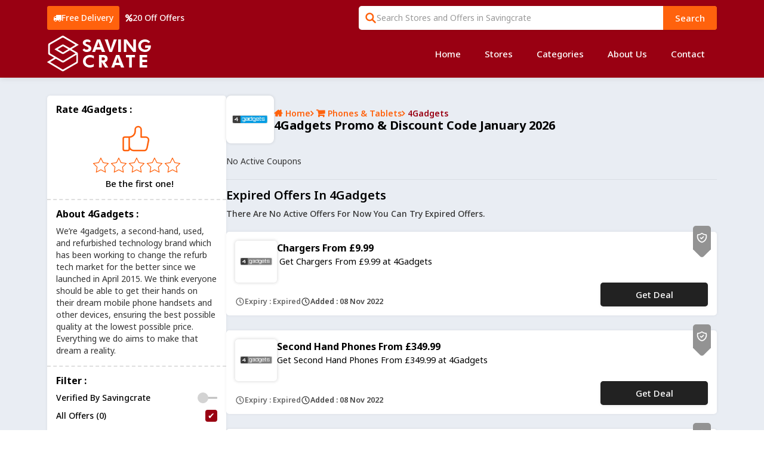

--- FILE ---
content_type: text/html; charset=UTF-8
request_url: https://savingcrate.com/store/4gadgets-discount-code
body_size: 8930
content:

<!DOCTYPE html>
<html lang="en">
<head>
<meta charset="utf-8">
<meta name="viewport" content="width=device-width, initial-scale=1">
<link rel="icon" href="https://savingcrate.com/assets/uploads/required/2072099801_SCFAV.png" type="image/gif" >
<meta name="csrf-token" content="3d7c1ec1896c1fdbb5c5c198aeed9170" />
<title>10% Off w/ 4Gadgets Promo Codes January 2026</title>
<meta name="description" content="Average saving of $20 on 4Gadgets discount codes having %store-coupons-count% deals for you to avail discount at checkout. Use our verified 4Gadgets promo code & save now."/><link rel="preconnect" href="https://fonts.googleapis.com">
<link rel="stylesheet" href="https://savingcrate.com/assets/theme/css/all.min.css">
<link rel="stylesheet" href="https://savingcrate.com/assets/theme/css/responsive.css">
<link rel="stylesheet" href="https://savingcrate.com/assets/theme/css/swiper.min.css">
<meta name="verify-admitad" content="48c045a109" />
<meta name='webgains-site-verification' content='loahghgu' />
<meta name="lhverifycode" content="32dc01246faccb7f5b3cad5016dd5033" />
<meta name="linkbuxverifycode" content="32dc01246faccb7f5b3cad5016dd5033" />
<meta name="partnerboostverifycode" content="32dc01246faccb7f5b3cad5016dd5033" />
<script type="text/javascript" src="https://s.skimresources.com/js/246367X1729922.skimlinks.js"></script>
<meta name="lhverifycode" content="32dc01246faccb7f5b3cad5016dd5033" /></head>
<body>
<input type="hidden" id="base_url" value="https://savingcrate.com/">
<input type="hidden" value="single_store" class="page_name"/>
 


<header>
        <section class="top_header">
            <div class="container">
                <div class="row">
                    <div class="col-md-12">
                        <div class="top_hdr_container">
                            <div class="discount_container">
                            <a href="https://savingcrate.com/free-delivery-offers" class="discount_btn active"><i class="fa fa-truck"></i> Free Delivery</a>
                     <a href="https://savingcrate.com/20-off-offers" class="discount_btn "><i class="fa fa-percent"></i> 20 Off Offers</a>
                     

                            </div>
                        <form action="https://savingcrate.com/main/get_searchResult" class="form  form-search search_form" method="post" accept-charset="utf-8">
                                                                                                              <input type="hidden" name="_token" value="3d7c1ec1896c1fdbb5c5c198aeed9170" />
                                <svg xmlns="http://www.w3.org/2000/svg" width="44" height="44" viewBox="0 0 24 24" stroke-width="1.5" stroke="#2c3e50" fill="none" stroke-linecap="round" stroke-linejoin="round">
                                    <path stroke="none" d="M0 0h24v24H0z" fill="none" />
                                    <circle cx="10" cy="10" r="7" />
                                    <line x1="21" y1="21" x2="15" y2="15" />
                                </svg>
                                <input type="text" id="searchbox" class="form-control input" name="search_query" autocomplete="off" placeholder="Search Stores and Offers in Savingcrate">   
                                <button class="search_btn">search</button>
                                <div class="search_result">
                                    <h3>Enter Keywords To Search</h3>
                                    <div class="main_search">
                                        <div class="search_result_ul">
                                            
                                        </div>
                                        
                                    </div>
                                </div>
                            </form>
                            
                        </div>
                    </div>
                </div>
            </div>
        </section>
        <section class="center_header">
            <div class="container">
                <div class="row">
                    <div class="col-md-12">
                        <div class="cntr_hdr_container">
                        <a href="https://savingcrate.com/" class="logo_container">
   <img src="https://savingcrate.com/assets/uploads/required/653730779_SCLogo.png" alt="Website Logo">
   </a>
                            <ul class="menu">
                            <li class=" "><a href="https://savingcrate.com/" class="menu_item">
                           Home</a>
                        </li>
                        <li class="  "><a href="https://savingcrate.com/stores" class="menu_item">
                           Stores</a>
                        </li>
                        <li class=" "><a href="https://savingcrate.com/categories" class="menu_item">
                           Categories</a>
                        </li>
                        <li class=" "><a href="https://savingcrate.com/about" class="menu_item">
                           About Us</a>
                        </li>
                        <li class=" "><a href="https://savingcrate.com/contact" class="menu_item">
                           Contact</a>
                        </li>
                            </ul>
                            <div class="menu_toggler">
                                <span></span>
                                <span></span>
                                <span></span>
                            </div>
                        </div>
                    </div>
                </div>
            </div>
        </section>
    </header><section class="single_store bg_color">
   <div class="container">
      <div class="row">
         <div class="col-md-12">
            <div class="sngl_str_container">
               <div class="single_str_sidebar">
                  <div class="sidebar_item">
                     <h3>Rate 4Gadgets :</h3>
                     <div class="rate_container">
                        <div class="rating_emoji">
                           <svg xmlns="http://www.w3.org/2000/svg" class="emoji_single active" width="44" height="44" viewBox="0 0 24 24" stroke-width="1.5" stroke="#2c3e50" fill="none" stroke-linecap="round" stroke-linejoin="round">
                              <path stroke="none" d="M0 0h24v24H0z" fill="none" />
                              <path d="M7 11v8a1 1 0 0 1 -1 1h-2a1 1 0 0 1 -1 -1v-7a1 1 0 0 1 1 -1h3a4 4 0 0 0 4 -4v-1a2 2 0 0 1 4 0v5h3a2 2 0 0 1 2 2l-1 5a2 3 0 0 1 -2 2h-7a3 3 0 0 1 -3 -3" />
                           </svg>
                           <!-- 1 rate -->
                           <svg class="emoji_single " xmlns="http://www.w3.org/2000/svg" id="mood_sad" width="44" height="44" viewBox="0 0 24 24" stroke-width="1.5" stroke="#2c3e50" fill="none" stroke-linecap="round" stroke-linejoin="round">
                              <path stroke="none" d="M0 0h24v24H0z" fill="none" />
                              <circle cx="12" cy="12" r="9" />
                              <line x1="9" y1="10" x2="9.01" y2="10" />
                              <line x1="15" y1="10" x2="15.01" y2="10" />
                              <path d="M9.5 15.25a3.5 3.5 0 0 1 5 0" />
                           </svg>
                           <!-- 2 rate -->
                           <svg class="emoji_single " xmlns="http://www.w3.org/2000/svg" id="mood_confuzed" width="44" height="44" viewBox="0 0 24 24" stroke-width="1.5" stroke="#2c3e50" fill="none" stroke-linecap="round" stroke-linejoin="round">
                              <path stroke="none" d="M0 0h24v24H0z" fill="none" />
                              <circle cx="12" cy="12" r="9" />
                              <line x1="9" y1="10" x2="9.01" y2="10" />
                              <line x1="15" y1="10" x2="15.01" y2="10" />
                              <path d="M9.5 16a10 10 0 0 1 6 -1.5" />
                           </svg>
                           <!-- 3 rate -->
                           <svg class="emoji_single " xmlns="http://www.w3.org/2000/svg" id="mood_empty" width="44" height="44" viewBox="0 0 24 24" stroke-width="1.5" stroke="#2c3e50" fill="none" stroke-linecap="round" stroke-linejoin="round">
                              <path stroke="none" d="M0 0h24v24H0z" fill="none" />
                              <circle cx="12" cy="12" r="9" />
                              <line x1="9" y1="10" x2="9.01" y2="10" />
                              <line x1="15" y1="10" x2="15.01" y2="10" />
                              <line x1="9" y1="15" x2="15" y2="15" />
                           </svg>
                           <!-- 4 rate -->
                           <svg class="emoji_single " xmlns="http://www.w3.org/2000/svg" id="mood_smile" width="44" height="44" viewBox="0 0 24 24" stroke-width="1.5" stroke="#2c3e50" fill="none" stroke-linecap="round" stroke-linejoin="round">
                              <path stroke="none" d="M0 0h24v24H0z" fill="none" />
                              <circle cx="12" cy="12" r="9" />
                              <line x1="9" y1="10" x2="9.01" y2="10" />
                              <line x1="15" y1="10" x2="15.01" y2="10" />
                              <path d="M9.5 15a3.5 3.5 0 0 0 5 0" />
                           </svg>
                           <!-- 5 rate -->
                           <svg class="emoji_single " xmlns="http://www.w3.org/2000/svg" id="mood_happy" width="44" height="44" viewBox="0 0 24 24" stroke-width="1.5" stroke="#2c3e50" fill="none" stroke-linecap="round" stroke-linejoin="round">
                              <path stroke="none" d="M0 0h24v24H0z" fill="none" />
                              <circle cx="12" cy="12" r="9" />
                              <line x1="9" y1="9" x2="9.01" y2="9" />
                              <line x1="15" y1="9" x2="15.01" y2="9" />
                              <path d="M8 13a4 4 0 1 0 8 0m0 0h-8" />
                           </svg>
                        </div>
                        <div id="stars" data-store-id="322" class="stars rating_item">
                           <a href="javascript:;" class="mood_sad " title="Poor" data-value="1" id="rating-1">
                              <svg xmlns="http://www.w3.org/2000/svg" width="44" height="44" viewBox="0 0 24 24" stroke-width="1.5" stroke="#2c3e50" fill="none" stroke-linecap="round" stroke-linejoin="round">
                                 <path stroke="none" d="M0 0h24v24H0z" fill="none" />
                                 <path d="M12 17.75l-6.172 3.245l1.179 -6.873l-5 -4.867l6.9 -1l3.086 -6.253l3.086 6.253l6.9 1l-5 4.867l1.179 6.873z" />
                              </svg>
                           </a>
                           <a href="javascript:;" class="mood_confuzed " data-value="2" id="rating-2">
                              <svg xmlns="http://www.w3.org/2000/svg" width="44" height="44" viewBox="0 0 24 24" stroke-width="1.5" stroke="#2c3e50" fill="none" stroke-linecap="round" stroke-linejoin="round">
                                 <path stroke="none" d="M0 0h24v24H0z" fill="none" />
                                 <path d="M12 17.75l-6.172 3.245l1.179 -6.873l-5 -4.867l6.9 -1l3.086 -6.253l3.086 6.253l6.9 1l-5 4.867l1.179 6.873z" />
                              </svg>
                           </a>
                           <a href="javascript:;" class="mood_empty " data-value="3" id="rating-3">
                              <svg xmlns="http://www.w3.org/2000/svg" width="44" height="44" viewBox="0 0 24 24" stroke-width="1.5" stroke="#2c3e50" fill="none" stroke-linecap="round" stroke-linejoin="round">
                                 <path stroke="none" d="M0 0h24v24H0z" fill="none" />
                                 <path d="M12 17.75l-6.172 3.245l1.179 -6.873l-5 -4.867l6.9 -1l3.086 -6.253l3.086 6.253l6.9 1l-5 4.867l1.179 6.873z" />
                              </svg>
                           </a>
                           <a href="javascript:;" class="mood_smile " data-value="4" id="rating-4">
                              <svg xmlns="http://www.w3.org/2000/svg" width="44" height="44" viewBox="0 0 24 24" stroke-width="1.5" stroke="#2c3e50" fill="none" stroke-linecap="round" stroke-linejoin="round">
                                 <path stroke="none" d="M0 0h24v24H0z" fill="none" />
                                 <path d="M12 17.75l-6.172 3.245l1.179 -6.873l-5 -4.867l6.9 -1l3.086 -6.253l3.086 6.253l6.9 1l-5 4.867l1.179 6.873z" />
                              </svg>
                           </a>
                           <a href="javascript:;" class="mood_happy " data-value="5" id="rating-5">
                              <svg xmlns="http://www.w3.org/2000/svg" width="44" height="44" viewBox="0 0 24 24" stroke-width="1.5" stroke="#2c3e50" fill="none" stroke-linecap="round" stroke-linejoin="round">
                                 <path stroke="none" d="M0 0h24v24H0z" fill="none" />
                                 <path d="M12 17.75l-6.172 3.245l1.179 -6.873l-5 -4.867l6.9 -1l3.086 -6.253l3.086 6.253l6.9 1l-5 4.867l1.179 6.873z" />
                              </svg>
                           </a>
                        </div>
                        <p class="rating_dis ratings">Be the first one!</p>
                     </div>
                  </div>
                                    <div class="sidebar_item">
                     <h3>About 4Gadgets :</h3>
                                          <p class="str_about">We’re 4gadgets, a second-hand, used, and refurbished technology brand which has been working to change the refurb tech market for the better since we launched in April 2015. We think everyone should be able to get their hands on their dream mobile phone handsets and other devices, ensuring the best possible quality at the lowest possible price. Everything we do aims to make that dream a reality.</p>
                                       </div>
                                    <div class="sidebar_item">
                     <h3>filter :</h3>
                     <ul class="filter verified">
                                <li>
                                        <input id="checkBox" type="checkbox">
                                        <label class="checkBoxLabel" for="checkBox">Verified By Savingcrate</label>
                                    </li>
                                </ul>
                                <ul class="filter sorting">
                                    <li data-sort="all">
                                        <input id="radio" checked type="radio" name="discount">
                                        <label class="radioLabel" for="radio1">All Offers (0)</label>
                                    </li>
                                    <li data-sort="code">
                                        <input id="radio" type="radio" name="discount">
                                        <label class="radioLabel" for="radio2">Codes (0)</label>
                                    </li>
                                    <li data-sort="deal">
                                        <input id="radio" type="radio" name="discount">
                                        <label class="radioLabel" for="radio3">Deals (0)</label>
                                    </li>
                                </ul>
                  </div>
                                                      <div class="sidebar_item">
                     <h3>Related Stores :</h3>
                     <div class="side_str">
                                                <a href="https://savingcrate.com/store/huawei-discount-code" class="side_str_item">
                           <div class="side_str_img">
                              <div class="web_imagebox">
                                 <img data-src="https://savingcrate.com/assets/uploads/stores/228742713_700706290.png" class="lazy">
                              </div>
                           </div>
                           <div class="side_str_content">
                              <h4 class="side_str_name webkit_box"> Huawei</h4>
                              <p class="side_str_offer">6 Offers</p>
                           </div>
                        </a>
                                                <a href="https://savingcrate.com/store/fonehouse-discount-code" class="side_str_item">
                           <div class="side_str_img">
                              <div class="web_imagebox">
                                 <img data-src="https://savingcrate.com/assets/uploads/stores/914196924_188340729.jpeg" class="lazy">
                              </div>
                           </div>
                           <div class="side_str_content">
                              <h4 class="side_str_name webkit_box"> Fonehouse</h4>
                              <p class="side_str_offer">6 Offers</p>
                           </div>
                        </a>
                                                <a href="https://savingcrate.com/store/1pmobile-discount-code" class="side_str_item">
                           <div class="side_str_img">
                              <div class="web_imagebox">
                                 <img data-src="https://savingcrate.com/assets/uploads/stores/311835949_1337473170.jpeg" class="lazy">
                              </div>
                           </div>
                           <div class="side_str_content">
                              <h4 class="side_str_name webkit_box"> 1pMobile</h4>
                              <p class="side_str_offer">4 Offers</p>
                           </div>
                        </a>
                                                <a href="https://savingcrate.com/store/ruezone-discount-code" class="side_str_item">
                           <div class="side_str_img">
                              <div class="web_imagebox">
                                 <img data-src="https://savingcrate.com/assets/uploads/stores/942282515_3dbf312e49ec88990cac28c8ada7dfbf.png" class="lazy">
                              </div>
                           </div>
                           <div class="side_str_content">
                              <h4 class="side_str_name webkit_box"> RueZone</h4>
                              <p class="side_str_offer">6 Offers</p>
                           </div>
                        </a>
                                                <a href="https://savingcrate.com/store/back-market-Promo-code" class="side_str_item">
                           <div class="side_str_img">
                              <div class="web_imagebox">
                                 <img data-src="https://savingcrate.com/assets/uploads/stores/1230356377_603967915_back.jpg" class="lazy">
                              </div>
                           </div>
                           <div class="side_str_content">
                              <h4 class="side_str_name webkit_box"> Back Market</h4>
                              <p class="side_str_offer">13 Offers</p>
                           </div>
                        </a>
                                                <a href="https://savingcrate.com/store/affordablemobiles-discount-code" class="side_str_item">
                           <div class="side_str_img">
                              <div class="web_imagebox">
                                 <img data-src="https://savingcrate.com/assets/uploads/stores/2073908815_afford.PNG" class="lazy">
                              </div>
                           </div>
                           <div class="side_str_content">
                              <h4 class="side_str_name webkit_box"> Affordablemobiles</h4>
                              <p class="side_str_offer">10 Offers</p>
                           </div>
                        </a>
                                                <a href="https://savingcrate.com/store/protect-your-bubble-discount-code" class="side_str_item">
                           <div class="side_str_img">
                              <div class="web_imagebox">
                                 <img data-src="https://savingcrate.com/assets/uploads/stores/218473221_1187031148.png" class="lazy">
                              </div>
                           </div>
                           <div class="side_str_content">
                              <h4 class="side_str_name webkit_box"> Protect Your Bubble</h4>
                              <p class="side_str_offer">6 Offers</p>
                           </div>
                        </a>
                                                <a href="https://savingcrate.com/store/smart-fone-store-discount-code" class="side_str_item">
                           <div class="side_str_img">
                              <div class="web_imagebox">
                                 <img data-src="https://savingcrate.com/assets/uploads/stores/378023916_smart.PNG" class="lazy">
                              </div>
                           </div>
                           <div class="side_str_content">
                              <h4 class="side_str_name webkit_box"> Smart Fone Store</h4>
                              <p class="side_str_offer">18 Offers</p>
                           </div>
                        </a>
                                                <a href="https://savingcrate.com/store/qustodio-discount-code" class="side_str_item">
                           <div class="side_str_img">
                              <div class="web_imagebox">
                                 <img data-src="https://savingcrate.com/assets/uploads/stores/1041336439_686810514.jpeg" class="lazy">
                              </div>
                           </div>
                           <div class="side_str_content">
                              <h4 class="side_str_name webkit_box"> Qustodio</h4>
                              <p class="side_str_offer">6 Offers</p>
                           </div>
                        </a>
                                                <a href="https://savingcrate.com/store/vodafone-discount-code" class="side_str_item">
                           <div class="side_str_img">
                              <div class="web_imagebox">
                                 <img data-src="https://savingcrate.com/assets/uploads/stores/24602269_801927562.jpeg" class="lazy">
                              </div>
                           </div>
                           <div class="side_str_content">
                              <h4 class="side_str_name webkit_box"> Vodafone</h4>
                              <p class="side_str_offer">10 Offers</p>
                           </div>
                        </a>
                                                <a href="https://savingcrate.com/store/uperfect-discount-code" class="side_str_item">
                           <div class="side_str_img">
                              <div class="web_imagebox">
                                 <img data-src="https://savingcrate.com/assets/uploads/stores/1814842495_download_(4).png" class="lazy">
                              </div>
                           </div>
                           <div class="side_str_content">
                              <h4 class="side_str_name webkit_box"> Uperfect</h4>
                              <p class="side_str_offer">21 Offers</p>
                           </div>
                        </a>
                                                <a href="https://savingcrate.com/store/quick-mobile-fix-discount-code" class="side_str_item">
                           <div class="side_str_img">
                              <div class="web_imagebox">
                                 <img data-src="https://savingcrate.com/assets/uploads/stores/808917798_540849756.png" class="lazy">
                              </div>
                           </div>
                           <div class="side_str_content">
                              <h4 class="side_str_name webkit_box"> Quick Mobile Fix</h4>
                              <p class="side_str_offer">6 Offers</p>
                           </div>
                        </a>
                                                <a href="https://savingcrate.com/store/esrgear-discount-code" class="side_str_item">
                           <div class="side_str_img">
                              <div class="web_imagebox">
                                 <img data-src="https://savingcrate.com/assets/uploads/stores/1139201355_download_(1).png" class="lazy">
                              </div>
                           </div>
                           <div class="side_str_content">
                              <h4 class="side_str_name webkit_box"> Esrgear</h4>
                              <p class="side_str_offer">19 Offers</p>
                           </div>
                        </a>
                                                <a href="https://savingcrate.com/store/honor-discount-code" class="side_str_item">
                           <div class="side_str_img">
                              <div class="web_imagebox">
                                 <img data-src="https://savingcrate.com/assets/uploads/stores/1007955146_2097112815.png" class="lazy">
                              </div>
                           </div>
                           <div class="side_str_content">
                              <h4 class="side_str_name webkit_box"> Honor</h4>
                              <p class="side_str_offer">6 Offers</p>
                           </div>
                        </a>
                                             </div>
                  </div>
                                                      <div class="sidebar_item">
                     <h3>4Gadgets's Categories :</h3>
                     <div class="str_side_cat">
                                                <a href="https://savingcrate.com/category/phones-and-tablets" class="str_side_cat_item">
                           <div class="web_imagebox">
                              <img data-src="https://savingcrate.com/assets/uploads/categories/1433445875_240_F_206653274_nHPyx2q5CKnl6HCwwcBUq0R7kpS3ncnR.jpg" class="lazy" alt="Phones & Tablets">
                           </div>
                           <div class="str_side_cat_content">
                              <h4 class="side_cat_name">Phones & Tablets</h4>
                              <h4 class="side_cat_offer">100 offers</h4>
                           </div>
                        </a>
                                             </div>
                  </div>
                                 </div>
               <div class="single_str_main">
                 
                  <div class="str_panel_container">
                     <div class="str_panel_profile">
                        <a target="_blank" href="https://savingcrate.com/out/4gadgets-discount-code" class="web_imagebox">
                        <img data-src="https://savingcrate.com/assets/uploads/stores/766666375_882382891.jpeg" class="lazy">
                        </a>
                     </div>
                     <div class="str_panel_content">
                        <ul class="store_breadcrumbs">
                           <li><a href="https://savingcrate.com/"><i class="fa fa-home"></i>Home</a></li>
                           <li><i class="fa fa-angle-right"></i></li>
                                                      <li><a href="https://savingcrate.com/category/phones-and-tablets"><i class="fa fa-shopping-cart"></i>Phones & Tablets</a></li>
                                                      <li><i class="fa fa-angle-right"></i></li>
                           <li><a class="active" href="javascript:void(0);">4Gadgets</a></li>
                        </ul>
                        <h3 class="str_panel_heading"> 4Gadgets   Promo & Discount Code   January  2026</h3>
                     </div>
                  </div>
                  <div class="home_cpn">
                                          <p>No Active Coupons</p>
                                       </div>
                   
                  <div class="expired_coupon_container">
                     <h2 class="expired_coupon_heading">Expired Offers In 4Gadgets</h2>
                     <p>There Are No Active Offers For Now You Can Try Expired Offers.</p>
                  </div>
                  <div class="home_cpn exp_cpn">
                                          


<div class="home_cpn_item cpn-filter" is-verified="yes" data-sort-type="deal" >
 
   <p class="badge verified">
      <svg xmlns="http://www.w3.org/2000/svg" width="44" height="44" viewBox="0 0 24 24" stroke-width="1.5" stroke="#2c3e50" fill="none" stroke-linecap="round" stroke-linejoin="round">
            <path stroke="none" d="M0 0h24v24H0z" fill="none" />
            <path d="M9 12l2 2l4 -4" />
            <path d="M12 3a12 12 0 0 0 8.5 3a12 12 0 0 1 -8.5 15a12 12 0 0 1 -8.5 -15a12 12 0 0 0 8.5 -3" />
      </svg>
   </p>
      
   
   <div class="home_cpn_header">
   <a href="javascript:void(0)" class="url_link show_coupon web_imagebox" data-id="106" data-clipboard-text=" ">   <img data-src="https://savingcrate.com/assets/uploads/stores/766666375_882382891.jpeg" class="lazy">
</a><div class="home_cpn_body">
<h4 class="show_coupon" data-id="106" data-clipboard-text=" ">Chargers From £9.99</h4>
            <p class="str_cpn_des">&nbsp;Get Chargers From £9.99 at 4Gadgets</p>
      </div>

     
   </div>
   
   <div class="home_cpn_footer">
      <p class="badge expire">
            <svg xmlns="http://www.w3.org/2000/svg" class="icon icon-tabler icon-tabler-clock" width="44" height="44" viewBox="0 0 24 24" stroke-width="1.5" stroke="#2c3e50" fill="none" stroke-linecap="round" stroke-linejoin="round">
               <path stroke="none" d="M0 0h24v24H0z" fill="none" />
               <circle cx="12" cy="12" r="9" />
               <polyline points="12 7 12 12 15 15" />
            </svg>
            Expiry : Expired      </p>
      <p class="badge added">
            <svg xmlns="http://www.w3.org/2000/svg" class="icon icon-tabler icon-tabler-clock" width="44" height="44" viewBox="0 0 24 24" stroke-width="1.5" stroke="#2c3e50" fill="none" stroke-linecap="round" stroke-linejoin="round">
               <path stroke="none" d="M0 0h24v24H0z" fill="none" />
               <circle cx="12" cy="12" r="9" />
               <polyline points="12 7 12 12 15 15" />
            </svg>
            Added : 08 Nov 2022      </p>
      
			<div class="coupon_get_code deal show_coupon" data-id="106" data-clipboard-text=" "">
            <p class="code_num">No Code</p>
            <a href="javascript:void(0);" class="">Get Deal</a>
      </div>   </div>
</div>

                                          


<div class="home_cpn_item cpn-filter" is-verified="yes" data-sort-type="deal" >
 
   <p class="badge verified">
      <svg xmlns="http://www.w3.org/2000/svg" width="44" height="44" viewBox="0 0 24 24" stroke-width="1.5" stroke="#2c3e50" fill="none" stroke-linecap="round" stroke-linejoin="round">
            <path stroke="none" d="M0 0h24v24H0z" fill="none" />
            <path d="M9 12l2 2l4 -4" />
            <path d="M12 3a12 12 0 0 0 8.5 3a12 12 0 0 1 -8.5 15a12 12 0 0 1 -8.5 -15a12 12 0 0 0 8.5 -3" />
      </svg>
   </p>
      
   
   <div class="home_cpn_header">
   <a href="javascript:void(0)" class="url_link show_coupon web_imagebox" data-id="107" data-clipboard-text=" ">   <img data-src="https://savingcrate.com/assets/uploads/stores/766666375_882382891.jpeg" class="lazy">
</a><div class="home_cpn_body">
<h4 class="show_coupon" data-id="107" data-clipboard-text=" ">Second Hand Phones From £349.99</h4>
            <p class="str_cpn_des">Get Second Hand Phones From £349.99 at 4Gadgets</p>
      </div>

     
   </div>
   
   <div class="home_cpn_footer">
      <p class="badge expire">
            <svg xmlns="http://www.w3.org/2000/svg" class="icon icon-tabler icon-tabler-clock" width="44" height="44" viewBox="0 0 24 24" stroke-width="1.5" stroke="#2c3e50" fill="none" stroke-linecap="round" stroke-linejoin="round">
               <path stroke="none" d="M0 0h24v24H0z" fill="none" />
               <circle cx="12" cy="12" r="9" />
               <polyline points="12 7 12 12 15 15" />
            </svg>
            Expiry : Expired      </p>
      <p class="badge added">
            <svg xmlns="http://www.w3.org/2000/svg" class="icon icon-tabler icon-tabler-clock" width="44" height="44" viewBox="0 0 24 24" stroke-width="1.5" stroke="#2c3e50" fill="none" stroke-linecap="round" stroke-linejoin="round">
               <path stroke="none" d="M0 0h24v24H0z" fill="none" />
               <circle cx="12" cy="12" r="9" />
               <polyline points="12 7 12 12 15 15" />
            </svg>
            Added : 08 Nov 2022      </p>
      
			<div class="coupon_get_code deal show_coupon" data-id="107" data-clipboard-text=" "">
            <p class="code_num">No Code</p>
            <a href="javascript:void(0);" class="">Get Deal</a>
      </div>   </div>
</div>

                                          


<div class="home_cpn_item cpn-filter" is-verified="yes" data-sort-type="deal" >
 
   <p class="badge verified">
      <svg xmlns="http://www.w3.org/2000/svg" width="44" height="44" viewBox="0 0 24 24" stroke-width="1.5" stroke="#2c3e50" fill="none" stroke-linecap="round" stroke-linejoin="round">
            <path stroke="none" d="M0 0h24v24H0z" fill="none" />
            <path d="M9 12l2 2l4 -4" />
            <path d="M12 3a12 12 0 0 0 8.5 3a12 12 0 0 1 -8.5 15a12 12 0 0 1 -8.5 -15a12 12 0 0 0 8.5 -3" />
      </svg>
   </p>
      
   
   <div class="home_cpn_header">
   <a href="javascript:void(0)" class="url_link show_coupon web_imagebox" data-id="103" data-clipboard-text=" ">   <img data-src="https://savingcrate.com/assets/uploads/stores/766666375_882382891.jpeg" class="lazy">
</a><div class="home_cpn_body">
<h4 class="show_coupon" data-id="103" data-clipboard-text=" ">Free Delivery Orders Over £40</h4>
            <p class="str_cpn_des">Get Free Delivery Orders Over £40 at 4Gadgets</p>
      </div>

     
   </div>
   
   <div class="home_cpn_footer">
      <p class="badge expire">
            <svg xmlns="http://www.w3.org/2000/svg" class="icon icon-tabler icon-tabler-clock" width="44" height="44" viewBox="0 0 24 24" stroke-width="1.5" stroke="#2c3e50" fill="none" stroke-linecap="round" stroke-linejoin="round">
               <path stroke="none" d="M0 0h24v24H0z" fill="none" />
               <circle cx="12" cy="12" r="9" />
               <polyline points="12 7 12 12 15 15" />
            </svg>
            Expiry : Expired      </p>
      <p class="badge added">
            <svg xmlns="http://www.w3.org/2000/svg" class="icon icon-tabler icon-tabler-clock" width="44" height="44" viewBox="0 0 24 24" stroke-width="1.5" stroke="#2c3e50" fill="none" stroke-linecap="round" stroke-linejoin="round">
               <path stroke="none" d="M0 0h24v24H0z" fill="none" />
               <circle cx="12" cy="12" r="9" />
               <polyline points="12 7 12 12 15 15" />
            </svg>
            Added : 08 Nov 2022      </p>
      
			<div class="coupon_get_code deal show_coupon" data-id="103" data-clipboard-text=" "">
            <p class="code_num">No Code</p>
            <a href="javascript:void(0);" class="">Get Deal</a>
      </div>   </div>
</div>

                                          


<div class="home_cpn_item cpn-filter" is-verified="yes" data-sort-type="deal" >
 
   <p class="badge verified">
      <svg xmlns="http://www.w3.org/2000/svg" width="44" height="44" viewBox="0 0 24 24" stroke-width="1.5" stroke="#2c3e50" fill="none" stroke-linecap="round" stroke-linejoin="round">
            <path stroke="none" d="M0 0h24v24H0z" fill="none" />
            <path d="M9 12l2 2l4 -4" />
            <path d="M12 3a12 12 0 0 0 8.5 3a12 12 0 0 1 -8.5 15a12 12 0 0 1 -8.5 -15a12 12 0 0 0 8.5 -3" />
      </svg>
   </p>
      
   
   <div class="home_cpn_header">
   <a href="javascript:void(0)" class="url_link show_coupon web_imagebox" data-id="105" data-clipboard-text=" ">   <img data-src="https://savingcrate.com/assets/uploads/stores/766666375_882382891.jpeg" class="lazy">
</a><div class="home_cpn_body">
<h4 class="show_coupon" data-id="105" data-clipboard-text=" ">Buy Now Pay Later With Klarna</h4>
            <p class="str_cpn_des">Get Buy Now Pay Later With Klarna at 4Gadgets</p>
      </div>

     
   </div>
   
   <div class="home_cpn_footer">
      <p class="badge expire">
            <svg xmlns="http://www.w3.org/2000/svg" class="icon icon-tabler icon-tabler-clock" width="44" height="44" viewBox="0 0 24 24" stroke-width="1.5" stroke="#2c3e50" fill="none" stroke-linecap="round" stroke-linejoin="round">
               <path stroke="none" d="M0 0h24v24H0z" fill="none" />
               <circle cx="12" cy="12" r="9" />
               <polyline points="12 7 12 12 15 15" />
            </svg>
            Expiry : Expired      </p>
      <p class="badge added">
            <svg xmlns="http://www.w3.org/2000/svg" class="icon icon-tabler icon-tabler-clock" width="44" height="44" viewBox="0 0 24 24" stroke-width="1.5" stroke="#2c3e50" fill="none" stroke-linecap="round" stroke-linejoin="round">
               <path stroke="none" d="M0 0h24v24H0z" fill="none" />
               <circle cx="12" cy="12" r="9" />
               <polyline points="12 7 12 12 15 15" />
            </svg>
            Added : 08 Nov 2022      </p>
      
			<div class="coupon_get_code deal show_coupon" data-id="105" data-clipboard-text=" "">
            <p class="code_num">No Code</p>
            <a href="javascript:void(0);" class="">Get Deal</a>
      </div>   </div>
</div>

                                       </div>
                  
                                       <h3 class="str_panel_heading">Popular Stores</h3>
                  <div class="str_pop_slider swiper">
                     <div class="swiper-wrapper">
                                                <div class="swiper-slide">
                           <a href="https://savingcrate.com/store/left-on-friday-discount-code">
                              <div class="web_imagebox">
                                 <img data-src="https://savingcrate.com/assets/uploads/stores/149549649_Capture.JPG" class="lazy" alt="Left On Friday">
                              </div>
                              <p class="side_cat_name webkit_box">Left On Friday</p>
                              <p class="side_cat_offer">11 Offers</p>
                           </a>
                        </div>
                                                <div class="swiper-slide">
                           <a href="https://savingcrate.com/store/4wheel-parts-discount-code">
                              <div class="web_imagebox">
                                 <img data-src="https://savingcrate.com/assets/uploads/stores/1589503463_728334822_Capture.png" class="lazy" alt="4Wheel Parts">
                              </div>
                              <p class="side_cat_name webkit_box">4Wheel Parts</p>
                              <p class="side_cat_offer">18 Offers</p>
                           </a>
                        </div>
                                                <div class="swiper-slide">
                           <a href="https://savingcrate.com/store/soma-intimates-discount-code">
                              <div class="web_imagebox">
                                 <img data-src="https://savingcrate.com/assets/uploads/stores/1271214800_1059518126_soma.jpg" class="lazy" alt="Soma Intimates ">
                              </div>
                              <p class="side_cat_name webkit_box">Soma Intimates </p>
                              <p class="side_cat_offer">19 Offers</p>
                           </a>
                        </div>
                                                <div class="swiper-slide">
                           <a href="https://savingcrate.com/store/discount-code-manomano-uk">
                              <div class="web_imagebox">
                                 <img data-src="https://savingcrate.com/assets/uploads/stores/1944648656_Capture.JPG" class="lazy" alt="Manomano">
                              </div>
                              <p class="side_cat_name webkit_box">Manomano</p>
                              <p class="side_cat_offer">11 Offers</p>
                           </a>
                        </div>
                                                <div class="swiper-slide">
                           <a href="https://savingcrate.com/store/304-clothing-discount-code">
                              <div class="web_imagebox">
                                 <img data-src="https://savingcrate.com/assets/uploads/stores/1651680576_3.PNG" class="lazy" alt="304 Clothing">
                              </div>
                              <p class="side_cat_name webkit_box">304 Clothing</p>
                              <p class="side_cat_offer">14 Offers</p>
                           </a>
                        </div>
                                                <div class="swiper-slide">
                           <a href="https://savingcrate.com/store/1more-discount-code">
                              <div class="web_imagebox">
                                 <img data-src="https://savingcrate.com/assets/uploads/stores/1866054822_1317082977_Capture.jpg" class="lazy" alt="1More">
                              </div>
                              <p class="side_cat_name webkit_box">1More</p>
                              <p class="side_cat_offer">7 Offers</p>
                           </a>
                        </div>
                                                <div class="swiper-slide">
                           <a href="https://savingcrate.com/store/511-tactical-discount-code">
                              <div class="web_imagebox">
                                 <img data-src="https://savingcrate.com/assets/uploads/stores/742561695_5.PNG" class="lazy" alt="5.11 Tactical">
                              </div>
                              <p class="side_cat_name webkit_box">5.11 Tactical</p>
                              <p class="side_cat_offer">12 Offers</p>
                           </a>
                        </div>
                                                <div class="swiper-slide">
                           <a href="https://savingcrate.com/store/11-degrees-discount-code">
                              <div class="web_imagebox">
                                 <img data-src="https://savingcrate.com/assets/uploads/stores/1104834757_641517778.png" class="lazy" alt="11 Degrees">
                              </div>
                              <p class="side_cat_name webkit_box">11 Degrees</p>
                              <p class="side_cat_offer">13 Offers</p>
                           </a>
                        </div>
                                             </div>
                     <div class="swiper-button-next arrows"></div>
                     <div class="swiper-button-prev arrows"></div>
                  </div>
                                 </div>
            </div>
         </div>
      </div>
   </div>
</section><section class="footer">
   <div class="container">
      <div class="row">
         <div class="col-md-12">
            <div class="fotr_container">
               <div class="ftr_center">
                  <div class="ftr_profile">
                     <a href="https://savingcrate.com/" class="logo_container ftr_logo">
                     <img src="https://savingcrate.com/assets/uploads/required/653730779_SCLogo.png">
                     </a>
                     <p class="ftr_dis">Disclaimer: "We May Earn a Commission When You Use One Of Our Coupons/Links To Make A Purchase."</p>
                  </div>
               </div>
               <hr>
               <div class="ftr_tops">
                  <div class="popular_posts">
                     <a href="https://savingcrate.com/stores" class="post_box">
                        <svg xmlns="http://www.w3.org/2000/svg" width="44" height="44" viewBox="0 0 24 24" stroke-width="1.5" stroke="#2c3e50" fill="none" stroke-linecap="round" stroke-linejoin="round">
                           <path stroke="none" d="M0 0h24v24H0z" fill="none" />
                           <line x1="3" y1="21" x2="21" y2="21" />
                           <path d="M3 7v1a3 3 0 0 0 6 0v-1m0 1a3 3 0 0 0 6 0v-1m0 1a3 3 0 0 0 6 0v-1h-18l2 -4h14l2 4" />
                           <line x1="5" y1="21" x2="5" y2="10.85" />
                           <line x1="19" y1="21" x2="19" y2="10.85" />
                           <path d="M9 21v-4a2 2 0 0 1 2 -2h2a2 2 0 0 1 2 2v4" />
                        </svg>
                        <div class="post_box_content">
                           <h4 class="stats_number">
                              Merchants
                           </h4>
                           <p>We've Partnered With Over 1310+ Merchants</p>
                        </div>
</a>
                     <a href="https://savingcrate.com/categories" class="post_box">
                        <svg xmlns="http://www.w3.org/2000/svg" width="44" height="44" viewBox="0 0 24 24" stroke-width="1.5" stroke="#2c3e50" fill="none" stroke-linecap="round" stroke-linejoin="round">
                           <path stroke="none" d="M0 0h24v24H0z" fill="none" />
                           <path d="M9 5h-2a2 2 0 0 0 -2 2v12a2 2 0 0 0 2 2h10a2 2 0 0 0 2 -2v-12a2 2 0 0 0 -2 -2h-2" />
                           <rect x="9" y="3" width="6" height="4" rx="2" />
                           <line x1="9" y1="12" x2="9.01" y2="12" />
                           <line x1="13" y1="12" x2="15" y2="12" />
                           <line x1="9" y1="16" x2="9.01" y2="16" />
                           <line x1="13" y1="16" x2="15" y2="16" />
                        </svg>
                        <div class="post_box_content">
                           <h4 class="stats_number">
                              Categories
                           </h4>
                           <p>
                              We Have More Than 131+ Categories To Choose From
                           </p>
                        </div>
</a>
                     <a href="https://savingcrate.com/" class="post_box">
                        <svg xmlns="http://www.w3.org/2000/svg" width="44" height="44" viewBox="0 0 24 24" stroke-width="1.5" stroke="#2c3e50" fill="none" stroke-linecap="round" stroke-linejoin="round">
                           <path stroke="none" d="M0 0h24v24H0z" fill="none" />
                           <path d="M7.859 6h-2.834a2.025 2.025 0 0 0 -2.025 2.025v2.834c0 .537 .213 1.052 .593 1.432l6.116 6.116a2.025 2.025 0 0 0 2.864 0l2.834 -2.834a2.025 2.025 0 0 0 0 -2.864l-6.117 -6.116a2.025 2.025 0 0 0 -1.431 -.593z" />
                           <path d="M17.573 18.407l2.834 -2.834a2.025 2.025 0 0 0 0 -2.864l-7.117 -7.116" />
                           <path d="M6 9h-.01" />
                        </svg>
                        <div class="post_box_content">
                           <h4 class="stats_number">
                              Coupons
                           </h4>
                           <p>
                              We Have A Range Of Over 12597+ Coupons To Choose From.
                           </p>
                        </div>
</a>
                     <a href="https://savingcrate.com/" class="post_box">
                        <svg xmlns="http://www.w3.org/2000/svg" width="44" height="44" viewBox="0 0 24 24" stroke-width="1.5" stroke="#2c3e50" fill="none" stroke-linecap="round" stroke-linejoin="round">
                           <path stroke="none" d="M0 0h24v24H0z" fill="none" />
                           <circle cx="12" cy="7" r="4" />
                           <path d="M6 21v-2a4 4 0 0 1 4 -4h4a4 4 0 0 1 4 4v2" />
                        </svg>
                        <div class="post_box_content">
                           <h4 class="stats_number">
                              Users
                           </h4>
                           <p>We're A Growing Family Of Over 382+ Users Daily</p>
                        </div>
</a>
                  </div>
                  <div class="nav_links">
                     <div class="ftr_links">
                        <h2 class="ftr_heading">Enjoy Discounts</h2>
                        <ul class="ftr_links_wrpr">
                           <li class="un-list-one-list">
                              <a href="https://savingcrate.com/20-off-offers">
                                 <svg xmlns="http://www.w3.org/2000/svg" viewBox="0 0 24 24" stroke-width="2" fill="none" stroke-linecap="round" stroke-linejoin="round">
                                    <path stroke="none" d="M0 0h24v24H0z" fill="none"></path>
                                    <polyline points="9 6 15 12 9 18"></polyline>
                                 </svg>
                                 20% Off Offers
                              </a>
                           </li>
                           <li class="un-list-one-list">
                              <a href="https://savingcrate.com/free-delivery-offers">
                                 <svg xmlns="http://www.w3.org/2000/svg" viewBox="0 0 24 24" stroke-width="2" fill="none" stroke-linecap="round" stroke-linejoin="round">
                                    <path stroke="none" d="M0 0h24v24H0z" fill="none"></path>
                                    <polyline points="9 6 15 12 9 18"></polyline>
                                 </svg>
                                 Free Delivery Offers
                              </a>
                           </li>
                           <li class="un-list-one-list">
                              <a href="https://savingcrate.com/stores">
                                 <svg xmlns="http://www.w3.org/2000/svg" viewBox="0 0 24 24" stroke-width="2" fill="none" stroke-linecap="round" stroke-linejoin="round">
                                    <path stroke="none" d="M0 0h24v24H0z" fill="none"></path>
                                    <polyline points="9 6 15 12 9 18"></polyline>
                                 </svg>
                                 All Stores
                              </a>
                           </li>
                           <li class="un-list-one-list">
                              <a href="https://savingcrate.com/categories">
                                 <svg xmlns="http://www.w3.org/2000/svg" viewBox="0 0 24 24" stroke-width="2" fill="none" stroke-linecap="round" stroke-linejoin="round">
                                    <path stroke="none" d="M0 0h24v24H0z" fill="none"></path>
                                    <polyline points="9 6 15 12 9 18"></polyline>
                                 </svg>
                                 All Categories
                              </a>
                           </li>
                        </ul>
                     </div>
                                          <div class="ftr_links">
                        <h2 class="ftr_heading">Popular Stores</h2>
                        <ul class="ftr_links_wrpr">
                                                                                    <li>
                              <a href="https://savingcrate.com/store/left-on-friday-discount-code">
                                 <svg xmlns="http://www.w3.org/2000/svg" viewBox="0 0 24 24" stroke-width="2" fill="none" stroke-linecap="round" stroke-linejoin="round">
                                    <path stroke="none" d="M0 0h24v24H0z" fill="none"></path>
                                    <polyline points="9 6 15 12 9 18"></polyline>
                                 </svg>
                                 Left On Friday                              </a>
                           </li>
                                                                                    <li>
                              <a href="https://savingcrate.com/store/4wheel-parts-discount-code">
                                 <svg xmlns="http://www.w3.org/2000/svg" viewBox="0 0 24 24" stroke-width="2" fill="none" stroke-linecap="round" stroke-linejoin="round">
                                    <path stroke="none" d="M0 0h24v24H0z" fill="none"></path>
                                    <polyline points="9 6 15 12 9 18"></polyline>
                                 </svg>
                                 4Wheel Parts                              </a>
                           </li>
                                                                                    <li>
                              <a href="https://savingcrate.com/store/soma-intimates-discount-code">
                                 <svg xmlns="http://www.w3.org/2000/svg" viewBox="0 0 24 24" stroke-width="2" fill="none" stroke-linecap="round" stroke-linejoin="round">
                                    <path stroke="none" d="M0 0h24v24H0z" fill="none"></path>
                                    <polyline points="9 6 15 12 9 18"></polyline>
                                 </svg>
                                 Soma Intimates                               </a>
                           </li>
                                                                                    <li>
                              <a href="https://savingcrate.com/store/discount-code-manomano-uk">
                                 <svg xmlns="http://www.w3.org/2000/svg" viewBox="0 0 24 24" stroke-width="2" fill="none" stroke-linecap="round" stroke-linejoin="round">
                                    <path stroke="none" d="M0 0h24v24H0z" fill="none"></path>
                                    <polyline points="9 6 15 12 9 18"></polyline>
                                 </svg>
                                 Manomano                              </a>
                           </li>
                                                                                 </ul>
                     </div>
                                          <div class="ftr_links">
                        <h2 class="ftr_heading">Quick Links</h2>
                        <ul class="ftr_links_wrpr">
                           <li>
                              <a href="https://savingcrate.com/about">
                                 <svg xmlns="http://www.w3.org/2000/svg" viewBox="0 0 24 24" stroke-width="2" fill="none" stroke-linecap="round" stroke-linejoin="round">
                                    <path stroke="none" d="M0 0h24v24H0z" fill="none"></path>
                                    <polyline points="9 6 15 12 9 18"></polyline>
                                 </svg>
                                 About us
                              </a>
                           </li>
                           <li>
                              <a href="https://savingcrate.com/terms">
                                 <svg xmlns="http://www.w3.org/2000/svg" viewBox="0 0 24 24" stroke-width="2" fill="none" stroke-linecap="round" stroke-linejoin="round">
                                    <path stroke="none" d="M0 0h24v24H0z" fill="none"></path>
                                    <polyline points="9 6 15 12 9 18"></polyline>
                                 </svg>
                                 Privacy Policy
                              </a>
                           </li>
                           <li>
                              <a href="https://savingcrate.com/privacy">
                                 <svg xmlns="http://www.w3.org/2000/svg" viewBox="0 0 24 24" stroke-width="2" fill="none" stroke-linecap="round" stroke-linejoin="round">
                                    <path stroke="none" d="M0 0h24v24H0z" fill="none"></path>
                                    <polyline points="9 6 15 12 9 18"></polyline>
                                 </svg>
                                 Terms & Conditions
                              </a>
                           </li>
                           <li>
                              <a href="https://savingcrate.com/contact">
                                 <svg xmlns="http://www.w3.org/2000/svg" viewBox="0 0 24 24" stroke-width="2" fill="none" stroke-linecap="round" stroke-linejoin="round">
                                    <path stroke="none" d="M0 0h24v24H0z" fill="none"></path>
                                    <polyline points="9 6 15 12 9 18"></polyline>
                                 </svg>
                                 Contact us
                              </a>
                           </li>
                        </ul>
                     </div>
                     <div class="subs_container">
                        <h3 class="ftr_heading subs">Subscribe To Our Newsletter</h3>
                        <p class="dis_text">Sign up for our weekly email newsletter with the best money-saving coupons.</p>
                        <form action="https://savingcrate.com/subscribers/add" class="submit-form" form-type="subscribeform" method="post" accept-charset="utf-8">
                            <input type="hidden" name="_token" value="3d7c1ec1896c1fdbb5c5c198aeed9170" />
                        <div class="response-box"></div>
                        <div class="subs_area">
                        <input type="email" name="email" class="form-control input-field" placeholder="Enter your Email Address."/>
                           <button type="submit" ><i class="fa fa-paper-plane-o" aria-hidden="true"></i></button>
                        </div>
                        </form>                     </div>                  </div>
               </div>
                              <hr>
               <div class="ftr_bottom">
                  <p>Copyright 2025 & Copy; All Rights Reserved.</p>
               </div>
                           </div>
         </div>
      </div>
   </div>
</section>
<link rel="preconnect" href="https://fonts.googleapis.com">
<link href="https://fonts.googleapis.com/css2?family=Noto+Sans:wght@400;500;600;700;800;900&display=swap" rel="stylesheet">
<link rel="stylesheet" href="https://cdnjs.cloudflare.com/ajax/libs/font-awesome/4.7.0/css/font-awesome.min.css">
<script>var base_url = 'https://savingcrate.com/';</script>
<script src="https://savingcrate.com/assets/theme/js/jquery.min.js"></script>
<script src="https://savingcrate.com/assets/theme/js/bootstrap.min.js"></script>
<script src="https://savingcrate.com/assets/theme/js/swiper-bundle.min.js"></script>
<script src="https://savingcrate.com/assets/theme/js/jquery.lazy.min.js"></script>
<script src="https://savingcrate.com/assets/theme/js/clipboard.js"></script>
<script src="https://savingcrate.com/assets/theme/js/popper.js"></script>
<script src="https://savingcrate.com/assets/theme/js/tippy.js"></script>
<script src="https://savingcrate.com/assets/theme/js/custom.js"></script>

 	 

  </body>

</html>

--- FILE ---
content_type: application/x-javascript
request_url: https://savingcrate.com/assets/theme/js/custom.js
body_size: 7209
content:
var o = new ClipboardJS(".show_coupon");

o.on("success", function(t) {
    // ;
    window.open(
        window.location.href.split("?")[0] + "?offer=" + t.trigger.dataset.id
    );
    window.location.href = base_url + "go/" + t.trigger.dataset.id;
    t.clearSelection();
});

var popupcopybtn = new ClipboardJS(".pccopybtn");
popupcopybtn.on("success", function(t) {
    $code = $(t.trigger).attr('data-clipboard-text');
    $(t.trigger).siblings(".code").html('COPIED!');
    setTimeout(function() {
        $(t.trigger).siblings(".code").html($code);
    }, 2000)
});


var list = $('.blog_post_anchor');
for (var i = 0; i < list.length; i++) {
    var srcImg = list[i].getAttribute('data-bg');
    list[i].style.backgroundImage = "url('" + srcImg + "')";
};


var list2 = $('.category_img');
for (var i = 0; i < list2.length; i++) {
    var srcImg = list2[i].getAttribute('data-bg');
    list2[i].style.backgroundImage = "url('" + srcImg + "')";
};
var list3 = $('.resp_img');
for (var i = 0; i < list3.length; i++) {
    var srcImg = list3[i].getAttribute('data-bg');
    list3[i].style.backgroundImage = "url('" + srcImg + "')";
};

var list_custom = $('.link-item');
for(var i = 0; i < list_custom.length; i++) {
   function generateRandomColor() {
      var letters = '0123456789ABCDEF';
      var color = '#';
      for(var i = 0; i < 6; i++) {
         color += letters[Math.floor(Math.random() * 10)];
      }
      return color;
   }
   var randomColor = generateRandomColor();
   list_custom[i].style.backgroundColor =  randomColor;
};

new showHideText('.brnd_pnl_content p', {
    charQty: 90,
    ellipseText: "...",
    moreText: "Read more <i class='fa fa-angle-down'> </i>",
    lessText: "Read less <i class='fa fa-angle-up'> </i>"
});


new showHideText('.str_cpn_des', {
    charQty: 100,
    ellipseText: "...",
    moreText: "Read more <i class='fa fa-angle-down'> </i>",
    lessText: "Read less <i class='fa fa-angle-up'> </i>"
});

function showHideText(sSelector, options) {
    // Def. options
    var defaults = {
        charQty: 100,
        ellipseText: "...",
        moreText: "Show more",
        lessText: "Show less"
    };

    var settings = $.extend({}, defaults, options);

    var s = this;

    s.container = $(sSelector);
    s.containerH = s.container.height();

    s.container.each(function() {
        var content = $(this).html();

        if (content.length > settings.charQty) {

            var visibleText = content.substr(0, settings.charQty);
            var hiddenText = content.substr(settings.charQty, content.length - settings.charQty);

            var html = visibleText +
                '<span class="moreellipses">' +
                settings.ellipseText +
                '</span><span class="morecontent"><span class="d-none">' +
                hiddenText +
                '</span><a href="" class="morelink">' +
                settings.moreText +
                '</a></span>';

            $(this).html(html);
        }

    });

    s.showHide = function(event) {
        event.preventDefault();
        if ($(this).hasClass("less")) {
            $(this).removeClass("less");
            $(this).html(settings.moreText);

            $(this).prev().fadeToggle('fast', function() {
                $(this).parent().prev().fadeIn();
            });
        } else {
            $(this).addClass("less");
            $(this).html(settings.lessText);

            $(this).parent().prev().hide();
            $(this).prev().fadeToggle('fast');
        }
    }

    $(".morelink").bind('click', s.showHide);
}




function capitalizeFirstLetter(string) {
    return string.charAt(0).toUpperCase() + string.slice(1);
}
var typingTimer;
$('#searchbox').bind('keyup', function() {

    clearTimeout(typingTimer);

    if ($('#searchbox').val()) {

        typingTimer = setTimeout(function() {

            $('.form-search').submit();
            $('.search_result h3').html('Stores From "'+capitalizeFirstLetter($('#searchbox').val())+'"');

        }, 150);
    } else {
        $('.search_result_ul').html('');
        $('.search_result').hide();
    }
});


$('.form-search').submit(function(e) {

    e.preventDefault();

    $.ajax({

        url: $(this).attr("action"),
        type: "POST",
        data: $(this).serialize(),
        beforeSend: function() {},
        success: function(response) {

            jsonData = $.parseJSON(response);
            if (jsonData.data_avail) {
                $('.search_result_ul').html(jsonData.data_html);
                $('.search_result').show();
            } else {
                $('.search_result_ul').html('<p class="nrf-msg"> No Stores Found </p>');
            }

        }
    })

});

$(document).mouseup(function(e) {
    var container = $(".search_result");
    var container2 = $(".form-search");
    var container3 = $(".bottom_header");
    var container4 = $(".header__nav-menu--bar");

    if (!container.is(e.target) && container.has(e.target).length === 0 && !container2.is(e.target) && container2.has(e.target).length === 0 && !container3.is(e.target) && container3.has(e.target).length === 0 && !container4.is(e.target) && container4.has(e.target).length === 0) {
        container.hide();
    }
});



$('.submit-form').submit(function(e) {
    var thisForm = $(this);
    var thisType = $(thisForm).attr('form-type');

    e.preventDefault();
    $.ajax({

        url: $(this).attr('action'),
        type: "POST",
        data: $(this).serialize(),
        success: function(responses) {

            response = $.parseJSON(responses);
            if (response.ERROR) {

                for (var fields in response['DATA'].FIELDS) {

                    $(thisForm).find('.form-control[name="' + response['DATA'].FIELDS[0] + '"]').focus();
                    $(thisForm).find('.form-control[name="' + response['DATA'].FIELDS[fields] + '"]').addClass('has-error has-danger')
                    $(thisForm).find('.response-box').html('<div class="alert alert-danger">Error! The Fields Highlighted In Red Are Mandatory. </div>')
                    $(thisForm).find('.form-control[name="' + response['DATA'].FIELDS[0] + '"]').focus();
                    $(thisForm).find('.form-control[name="' + response['DATA'].FIELDS[0] + '"]').focus();
                }

            } else {

                $(thisForm).find('.form-control').removeClass('has-error')
                $(thisForm).find('.form-control').removeClass('has-danger')
                $(thisForm).find('input[type="text"]').val('')
                $(thisForm).find('input[type="email"]').val('')
                $(thisForm).find('textarea').val('')

                if (thisType == 'coupons-submit') {

                    $(thisForm).find('select[name="taxonomies[]"]').val('0')
                    $(thisForm).find('input[name="coupon_title"]').focus();
                    $(thisForm).find('.response-box').html('<div class="alert alert-success">Your coupon is Successfully Submited. It\'s in pending process.</div>')


                } else if (thisType == 'subscribeform') {

                    //alert();
                    $(thisForm).find('.response-box').html('<div class="alert alert-success">Successfully Subscribed. you will be notify with our latest coupons and deals. </div>')
                } else if (thisType == 'contact_form') {
                    $(thisForm).find('.response-box').html('<div class="alert alert-success">Your email is successfully Sent.</div>')
                }


                setTimeout(function() {

                    $('.response-box').html('');

                }, 2000)

            }

        }


    })


})


/*!
 * clipboard.js v2.0.4
 * https://zenorocha.github.io/clipboard.js
 * 
 * Licensed MIT © Zeno Rocha
 */
! function(t, e) { "object" == typeof exports && "object" == typeof module ? module.exports = e() : "function" == typeof define && define.amd ? define([], e) : "object" == typeof exports ? exports.ClipboardJS = e() : t.ClipboardJS = e() }(this, function() {
    return function(n) {
        var o = {};

        function r(t) { if (o[t]) return o[t].exports; var e = o[t] = { i: t, l: !1, exports: {} }; return n[t].call(e.exports, e, e.exports, r), e.l = !0, e.exports }
        return r.m = n, r.c = o, r.d = function(t, e, n) { r.o(t, e) || Object.defineProperty(t, e, { enumerable: !0, get: n }) }, r.r = function(t) { "undefined" != typeof Symbol && Symbol.toStringTag && Object.defineProperty(t, Symbol.toStringTag, { value: "Module" }), Object.defineProperty(t, "__esModule", { value: !0 }) }, r.t = function(e, t) {
            if (1 & t && (e = r(e)), 8 & t) return e;
            if (4 & t && "object" == typeof e && e && e.__esModule) return e;
            var n = Object.create(null);
            if (r.r(n), Object.defineProperty(n, "default", { enumerable: !0, value: e }), 2 & t && "string" != typeof e)
                for (var o in e) r.d(n, o, function(t) { return e[t] }.bind(null, o));
            return n
        }, r.n = function(t) { var e = t && t.__esModule ? function() { return t.default } : function() { return t }; return r.d(e, "a", e), e }, r.o = function(t, e) { return Object.prototype.hasOwnProperty.call(t, e) }, r.p = "", r(r.s = 0)
    }([function(t, e, n) {
        "use strict";
        var r = "function" == typeof Symbol && "symbol" == typeof Symbol.iterator ? function(t) { return typeof t } : function(t) { return t && "function" == typeof Symbol && t.constructor === Symbol && t !== Symbol.prototype ? "symbol" : typeof t },
            i = function() {
                function o(t, e) {
                    for (var n = 0; n < e.length; n++) {
                        var o = e[n];
                        o.enumerable = o.enumerable || !1, o.configurable = !0, "value" in o && (o.writable = !0), Object.defineProperty(t, o.key, o)
                    }
                }
                return function(t, e, n) { return e && o(t.prototype, e), n && o(t, n), t }
            }(),
            a = o(n(1)),
            c = o(n(3)),
            u = o(n(4));

        function o(t) { return t && t.__esModule ? t : { default: t } }
        var l = function(t) {
            function o(t, e) {! function(t, e) { if (!(t instanceof e)) throw new TypeError("Cannot call a class as a function") }(this, o); var n = function(t, e) { if (!t) throw new ReferenceError("this hasn't been initialised - super() hasn't been called"); return !e || "object" != typeof e && "function" != typeof e ? t : e }(this, (o.__proto__ || Object.getPrototypeOf(o)).call(this)); return n.resolveOptions(e), n.listenClick(t), n }
            return function(t, e) {
                if ("function" != typeof e && null !== e) throw new TypeError("Super expression must either be null or a function, not " + typeof e);
                t.prototype = Object.create(e && e.prototype, { constructor: { value: t, enumerable: !1, writable: !0, configurable: !0 } }), e && (Object.setPrototypeOf ? Object.setPrototypeOf(t, e) : t.__proto__ = e)
            }(o, c.default), i(o, [{
                key: "resolveOptions",
                value: function() {
                    var t = 0 < arguments.length && void 0 !== arguments[0] ? arguments[0] : {};
                    this.action = "function" == typeof t.action ? t.action : this.defaultAction, this.target = "function" == typeof t.target ? t.target : this.defaultTarget, this.text = "function" == typeof t.text ? t.text : this.defaultText, this.container = "object" === r(t.container) ? t.container : document.body
                }
            }, {
                key: "listenClick",
                value: function(t) {
                    var e = this;
                    this.listener = (0, u.default)(t, "click", function(t) { return e.onClick(t) })
                }
            }, {
                key: "onClick",
                value: function(t) {
                    var e = t.delegateTarget || t.currentTarget;
                    this.clipboardAction && (this.clipboardAction = null), this.clipboardAction = new a.default({ action: this.action(e), target: this.target(e), text: this.text(e), container: this.container, trigger: e, emitter: this })
                }
            }, { key: "defaultAction", value: function(t) { return s("action", t) } }, { key: "defaultTarget", value: function(t) { var e = s("target", t); if (e) return document.querySelector(e) } }, { key: "defaultText", value: function(t) { return s("text", t) } }, { key: "destroy", value: function() { this.listener.destroy(), this.clipboardAction && (this.clipboardAction.destroy(), this.clipboardAction = null) } }], [{
                key: "isSupported",
                value: function() {
                    var t = 0 < arguments.length && void 0 !== arguments[0] ? arguments[0] : ["copy", "cut"],
                        e = "string" == typeof t ? [t] : t,
                        n = !!document.queryCommandSupported;
                    return e.forEach(function(t) { n = n && !!document.queryCommandSupported(t) }), n
                }
            }]), o
        }();

        function s(t, e) { var n = "data-clipboard-" + t; if (e.hasAttribute(n)) return e.getAttribute(n) }
        t.exports = l
    }, function(t, e, n) {
        "use strict";
        var o, r = "function" == typeof Symbol && "symbol" == typeof Symbol.iterator ? function(t) { return typeof t } : function(t) { return t && "function" == typeof Symbol && t.constructor === Symbol && t !== Symbol.prototype ? "symbol" : typeof t },
            i = function() {
                function o(t, e) {
                    for (var n = 0; n < e.length; n++) {
                        var o = e[n];
                        o.enumerable = o.enumerable || !1, o.configurable = !0, "value" in o && (o.writable = !0), Object.defineProperty(t, o.key, o)
                    }
                }
                return function(t, e, n) { return e && o(t.prototype, e), n && o(t, n), t }
            }(),
            a = n(2),
            c = (o = a) && o.__esModule ? o : { default: o };
        var u = function() {
            function e(t) {! function(t, e) { if (!(t instanceof e)) throw new TypeError("Cannot call a class as a function") }(this, e), this.resolveOptions(t), this.initSelection() }
            return i(e, [{
                key: "resolveOptions",
                value: function() {
                    var t = 0 < arguments.length && void 0 !== arguments[0] ? arguments[0] : {};
                    this.action = t.action, this.container = t.container, this.emitter = t.emitter, this.target = t.target, this.text = t.text, this.trigger = t.trigger, this.selectedText = ""
                }
            }, { key: "initSelection", value: function() { this.text ? this.selectFake() : this.target && this.selectTarget() } }, {
                key: "selectFake",
                value: function() {
                    var t = this,
                        e = "rtl" == document.documentElement.getAttribute("dir");
                    this.removeFake(), this.fakeHandlerCallback = function() { return t.removeFake() }, this.fakeHandler = this.container.addEventListener("click", this.fakeHandlerCallback) || !0, this.fakeElem = document.createElement("textarea"), this.fakeElem.style.fontSize = "12pt", this.fakeElem.style.border = "0", this.fakeElem.style.padding = "0", this.fakeElem.style.margin = "0", this.fakeElem.style.position = "absolute", this.fakeElem.style[e ? "right" : "left"] = "-9999px";
                    var n = window.pageYOffset || document.documentElement.scrollTop;
                    this.fakeElem.style.top = n + "px", this.fakeElem.setAttribute("readonly", ""), this.fakeElem.value = this.text, this.container.appendChild(this.fakeElem), this.selectedText = (0, c.default)(this.fakeElem), this.copyText()
                }
            }, { key: "removeFake", value: function() { this.fakeHandler && (this.container.removeEventListener("click", this.fakeHandlerCallback), this.fakeHandler = null, this.fakeHandlerCallback = null), this.fakeElem && (this.container.removeChild(this.fakeElem), this.fakeElem = null) } }, { key: "selectTarget", value: function() { this.selectedText = (0, c.default)(this.target), this.copyText() } }, {
                key: "copyText",
                value: function() {
                    var e = void 0;
                    try { e = document.execCommand(this.action) } catch (t) { e = !1 }
                    this.handleResult(e)
                }
            }, { key: "handleResult", value: function(t) { this.emitter.emit(t ? "success" : "error", { action: this.action, text: this.selectedText, trigger: this.trigger, clearSelection: this.clearSelection.bind(this) }) } }, { key: "clearSelection", value: function() { this.trigger && this.trigger.focus(), window.getSelection().removeAllRanges() } }, { key: "destroy", value: function() { this.removeFake() } }, { key: "action", set: function() { var t = 0 < arguments.length && void 0 !== arguments[0] ? arguments[0] : "copy"; if (this._action = t, "copy" !== this._action && "cut" !== this._action) throw new Error('Invalid "action" value, use either "copy" or "cut"') }, get: function() { return this._action } }, {
                key: "target",
                set: function(t) {
                    if (void 0 !== t) {
                        if (!t || "object" !== (void 0 === t ? "undefined" : r(t)) || 1 !== t.nodeType) throw new Error('Invalid "target" value, use a valid Element');
                        if ("copy" === this.action && t.hasAttribute("disabled")) throw new Error('Invalid "target" attribute. Please use "readonly" instead of "disabled" attribute');
                        if ("cut" === this.action && (t.hasAttribute("readonly") || t.hasAttribute("disabled"))) throw new Error('Invalid "target" attribute. You can\'t cut text from elements with "readonly" or "disabled" attributes');
                        this._target = t
                    }
                },
                get: function() { return this._target }
            }]), e
        }();
        t.exports = u
    }, function(t, e) {
        t.exports = function(t) {
            var e;
            if ("SELECT" === t.nodeName) t.focus(), e = t.value;
            else if ("INPUT" === t.nodeName || "TEXTAREA" === t.nodeName) {
                var n = t.hasAttribute("readonly");
                n || t.setAttribute("readonly", ""), t.select(), t.setSelectionRange(0, t.value.length), n || t.removeAttribute("readonly"), e = t.value
            } else {
                t.hasAttribute("contenteditable") && t.focus();
                var o = window.getSelection(),
                    r = document.createRange();
                r.selectNodeContents(t), o.removeAllRanges(), o.addRange(r), e = o.toString()
            }
            return e
        }
    }, function(t, e) {
        function n() {}
        n.prototype = {
            on: function(t, e, n) { var o = this.e || (this.e = {}); return (o[t] || (o[t] = [])).push({ fn: e, ctx: n }), this },
            once: function(t, e, n) {
                var o = this;

                function r() { o.off(t, r), e.apply(n, arguments) }
                return r._ = e, this.on(t, r, n)
            },
            emit: function(t) { for (var e = [].slice.call(arguments, 1), n = ((this.e || (this.e = {}))[t] || []).slice(), o = 0, r = n.length; o < r; o++) n[o].fn.apply(n[o].ctx, e); return this },
            off: function(t, e) {
                var n = this.e || (this.e = {}),
                    o = n[t],
                    r = [];
                if (o && e)
                    for (var i = 0, a = o.length; i < a; i++) o[i].fn !== e && o[i].fn._ !== e && r.push(o[i]);
                return r.length ? n[t] = r : delete n[t], this
            }
        }, t.exports = n
    }, function(t, e, n) {
        var d = n(5),
            h = n(6);
        t.exports = function(t, e, n) { if (!t && !e && !n) throw new Error("Missing required arguments"); if (!d.string(e)) throw new TypeError("Second argument must be a String"); if (!d.fn(n)) throw new TypeError("Third argument must be a Function"); if (d.node(t)) return s = e, f = n, (l = t).addEventListener(s, f), { destroy: function() { l.removeEventListener(s, f) } }; if (d.nodeList(t)) return a = t, c = e, u = n, Array.prototype.forEach.call(a, function(t) { t.addEventListener(c, u) }), { destroy: function() { Array.prototype.forEach.call(a, function(t) { t.removeEventListener(c, u) }) } }; if (d.string(t)) return o = t, r = e, i = n, h(document.body, o, r, i); throw new TypeError("First argument must be a String, HTMLElement, HTMLCollection, or NodeList"); var o, r, i, a, c, u, l, s, f }
    }, function(t, n) { n.node = function(t) { return void 0 !== t && t instanceof HTMLElement && 1 === t.nodeType }, n.nodeList = function(t) { var e = Object.prototype.toString.call(t); return void 0 !== t && ("[object NodeList]" === e || "[object HTMLCollection]" === e) && "length" in t && (0 === t.length || n.node(t[0])) }, n.string = function(t) { return "string" == typeof t || t instanceof String }, n.fn = function(t) { return "[object Function]" === Object.prototype.toString.call(t) } }, function(t, e, n) {
        var a = n(7);

        function i(t, e, n, o, r) { var i = function(e, n, t, o) { return function(t) { t.delegateTarget = a(t.target, n), t.delegateTarget && o.call(e, t) } }.apply(this, arguments); return t.addEventListener(n, i, r), { destroy: function() { t.removeEventListener(n, i, r) } } }
        t.exports = function(t, e, n, o, r) { return "function" == typeof t.addEventListener ? i.apply(null, arguments) : "function" == typeof n ? i.bind(null, document).apply(null, arguments) : ("string" == typeof t && (t = document.querySelectorAll(t)), Array.prototype.map.call(t, function(t) { return i(t, e, n, o, r) })) }
    }, function(t, e) {
        if ("undefined" != typeof Element && !Element.prototype.matches) {
            var n = Element.prototype;
            n.matches = n.matchesSelector || n.mozMatchesSelector || n.msMatchesSelector || n.oMatchesSelector || n.webkitMatchesSelector
        }
        t.exports = function(t, e) {
            for (; t && 9 !== t.nodeType;) {
                if ("function" == typeof t.matches && t.matches(e)) return t;
                t = t.parentNode
            }
        }
    }])
});

var o = new ClipboardJS(".show_coupon");
o.on("success", function(t) {
    // ;
    window.open(
        window.location.href.split("?")[0] + "?offer=" + t.trigger.dataset.id
    );
    window.location.href = base_url + "go/" + t.trigger.dataset.id;
    t.clearSelection();
});




$(document).ready(function() {
    selected_star = $('.stars a').parent().children("a:not(.selected)");
    $(".stars:not(.locked) a").on("mouseover", function() {
            var t = parseInt($(this).data("value"), 10);
            
            $(this).parent().children("a").each(function(e) {
                if(e < t){
                    $(this).addClass("hover");
                }
                else{
                    $(this).removeClass("hover");
                }
            })
        }).on("mouseout", function() {
            $(this).parent().children().each(function(t) {
                $(this).removeClass("hover");
            })
        }),
        $("#stars a").on("click", function() {
            if (!$(this).parent().hasClass("locked")) {

                var t = parseInt($(this).data("value"), 10),
                    e = $(this);
                for (i = 0; i < e.length; i++) $(e[i]).removeClass("selected");
                for (i = 0; i < t; i++){ 
                    $(e[i]).addClass("selected");
                $(e[i]).prevAll().addClass("selected");
            }
                parseInt($("#stars a.selected").last().data("value"), 10)
            }
        });
    var t = !1;
    $(".rating_item a").click(function() {

        if (t) return !1;
        if ($(this).parent().hasClass("locked")) return !1;
        var e = $(this).attr("data-value"),
            n = $(this).parent("#stars").attr("data-store-id"),
            i = $(this).parent().siblings("p").text(),
            o = $(this);
        if (!$(o).parent().hasClass('locked')) {
            $.ajax({
                url: base_url + "async/ajax/rate/",
                method: "POST",
                data: {
                    _token: $('meta[name="csrf-token"]').attr("content"),
                    store_id: n,
                    RatingValue: e,
                },
                beforeSend: function(req) {
                    t = !0;
                },
                success: function(e) {

                    t = !1, json_response = $.parseJSON(e),
                        $(o).parents("#stars").addClass("locked"), 0 == json_response.ERROR ? "success" == json_response.MESSAGE ? ($(".rate_container .rating_dis").fadeOut("fast"), $selectedClass= $(o).attr("class").split(' ')[0],
                        $(".rating_emoji").children('svg[id*="'+$selectedClass+'"]').fadeIn(),
                        $(".rating_emoji").children('svg[id*="'+$selectedClass+'"]').siblings().removeClass("active"),
                        $(".rating_emoji").children('svg[id*="'+$selectedClass+'"]').siblings().fadeOut(), $(".rate_container .rating_dis").fadeIn("fast"), $(".rate_container .rating_dis").text("Thanks for Rating!"), setTimeout(function() {
                                $(".rate_container .rating_dis").fadeOut("fast"),
                                    $(".rate_container .rating_dis").fadeIn("fast"),
                                    
                                    $(".rate_container .rating_dis").text(json_response.DATA.avg_rating + " Rating, " + json_response.DATA.total_votes + " votes")
                            },
                            2e3)) : "Alread rated!" == json_response.MESSAGE && ($(".rate_container .rating_dis").fadeOut("fast"),
                            $(selected_star).each(function(e) {
                                $(selected_star).parent().addClass("locked");
                                $(selected_star).removeClass("selected");

                            }),
                            $(".rate_container .rating_dis").fadeIn("fast"),
                            $(".rate_container .rating_dis").text("Already Rated!"), setTimeout(function() {
                                $(".rate_container .rating_dis").fadeOut("fast"),
                                    $(".rate_container .rating_dis").fadeIn("fast"),
                                    $(".rate_container .rating_dis").text(i)
                            }, 4e3)) :
                        ($(".rate_container .rating_dis").fadeOut("fast"),
                            $(".rate_container .rating_dis").fadeIn("fast"),
                            $(".rate_container .rating_dis").text(json_response.MESSAGE),
                            setTimeout(function() {
                                $(".rate_container .rating_dis").fadeOut("fast"),
                                    $(".rate_container .rating_dis").fadeIn("fast"),
                                    $(".rate_container .rating_dis").text(i)
                            }, 4e3));
                },
            })
        } else {
            $(selected_star).each(function(e) {
                $(selected_star).parent().addClass("locked");
                $(selected_star).removeClass("selected");

            })
        }
    })
});



$('#checkBox').on('change' , function (e) {
    $(".cpn-filter").hide();
    if ($(this).is(':checked')) {
       $('.cpn-filter[is-verified="yes"]').show();
    } 
    else {
        $(".cpn-filter").show();
    }
});


$('.filter.sorting').delegate("li", 'click', function(e) {
    $(this).children("#radio").prop('checked', true);
    $(this).siblings().children("#radio").prop('checked', false);
    var $clickeditem = $(this).attr("data-sort");
    var $checkDiv = document.getElementsByClassName('cpn-filter');

    $.each($checkDiv, function(index, value) {
        var nn = value.getAttribute('data-sort-type');
        if ($clickeditem != "all") {
            if (nn != $clickeditem) {
                value.style.display = "none";
            } else {
                value.style.display = "flex";
            }
        } else {
            value.style.display = "flex";
        }
    });

    e.preventDefault();
});


$('.menu_toggler').click(function() {
    $('.menu').toggleClass('active')
    $('body').toggleClass('active')
})

let menuToggle = document.querySelector(".menu_toggler");
menuToggle.onclick = () => {
    menuToggle.classList.toggle("active")
}

var swiper = new Swiper('.mySwiper_1', {
    slidesPerView: 1,
    centeredSlides: true,
    loop: true,
    spaceBetween: 10,
    speed: 500,
    grabCursor: true,
    navigation: {
        nextEl: ".bnr_slider_btn-next.bnr_slider_btn",
        prevEl: ".bnr_slider_btn-prev.bnr_slider_btn",
    },
    autoplay: {
        delay: 5000,
    },

    pagination: {
        el: ".swiper-pagination",
        dynamicBullets: true,
        clickable: true,
    },
    breakpoints: {
        768: {
            slidesPerView: 1,
        },
    }
});


let searchBox = document.querySelector("#str_search");
let contracts = document.querySelector(".store_container");

$(searchBox).keyup(function(e) {

    let text = e.target.value;
    let options = contracts.querySelectorAll('.str_item > a');

    for (let i = 0; i < options.length; i++) {
        let option = options[i];
        let optionText = option.text;
        let lowerOptionText = optionText.toLowerCase();
        let lowerText = text.toLowerCase();
        let regex = new RegExp("^" + text, "i");
        let match = optionText.match(regex);
        let contains = lowerOptionText.indexOf(lowerText) != -1;

        if (match || contains && text !== '') {
            option.style.display = 'flex';
        } else {
            option.style.display = 'none';
        }
    }

    // Hide sections when all links are hidden
    let sections = contracts.querySelectorAll('.str_item');
    for (let j = 0; j < sections.length; j++) {
        let anyLinkNotHidden = false;
        let links = sections[j].querySelectorAll('.str_item > a');
        for (let k = 0; k < links.length; k++) {
            if (links[k].style.display != 'none') {
                anyLinkNotHidden = true;
            }
        }
        if (anyLinkNotHidden) {
            sections[j].style.display = 'block';
        } else {
            sections[j].style.display = 'none';
        }
    }
});
var swiper = new Swiper('.top_str_container', {
    slidesPerView: 8,
    spaceBetween: 20,
    speed: 500,
    grabCursor: true,
    navigation: {
        nextEl: ".swiper-button-next",
        prevEl: ".swiper-button-prev",
    },
    breakpoints: {
        1188: {
            slidesPerView: 8,
        },
        1000: {
            slidesPerView: 7,
        },
        800: {
            slidesPerView: 6,
        },
        650: {
            slidesPerView: 5,
        },
        500: {
            slidesPerView: 4,
        },
        425: {
            slidesPerView: 3,
        },
        0: {
            slidesPerView: 2,
        },
    }

});






    $('.top_str_item').click(function(e)
    {
        $(this).addClass('active');
        $(this).parent().siblings().children().removeClass('active')
        getMiniCouponsAjax($(this).attr('store_filter_id'));
    })

   
    if($('.page_name').val() == 'home_page')
    {
    var $str_id = $('.top_str_item.active').attr('store_filter_id');
    getMiniCouponsAjax($str_id);
    }

function getMiniCouponsAjax(str_pop_id)
{
   $.ajax({
   type: "GET",
   url: base_url + 'async/ajax/coupons/'+str_pop_id,
   dataType: "text",
   success:function(resp){
     json_response = $.parseJSON(resp)
     if(json_response.data_avail)
     {
         $('.ajax_content').html(json_response.data_html);  
        }
        $(".lazy").lazy();
   }
  })
}





$('.btns').click(function() {
    $(this).addClass('active');
    $(this).parent().siblings().children().removeClass('active');
});

var swiper = new Swiper('.str_pop_slider', {
    slidesPerView: 1,
    spaceBetween: 20,
    loop: true,
    grabCursor: true,
    navigation: {
        nextEl: ".swiper-button-next",
        prevEl: ".swiper-button-prev",
    },
    breakpoints: {
        1150: {
            slidesPerView: 5,
        },
        1050: {
            slidesPerView: 4,
        },
        993: {
            slidesPerView: 3,
        },
        870: {
            slidesPerView: 6,
        },
        750: {
            slidesPerView: 5,
        }
    },
});


$('.lazy').lazy({
    afterLoad: function(element) {
        $(element).removeClass('shimmering');
    }
});